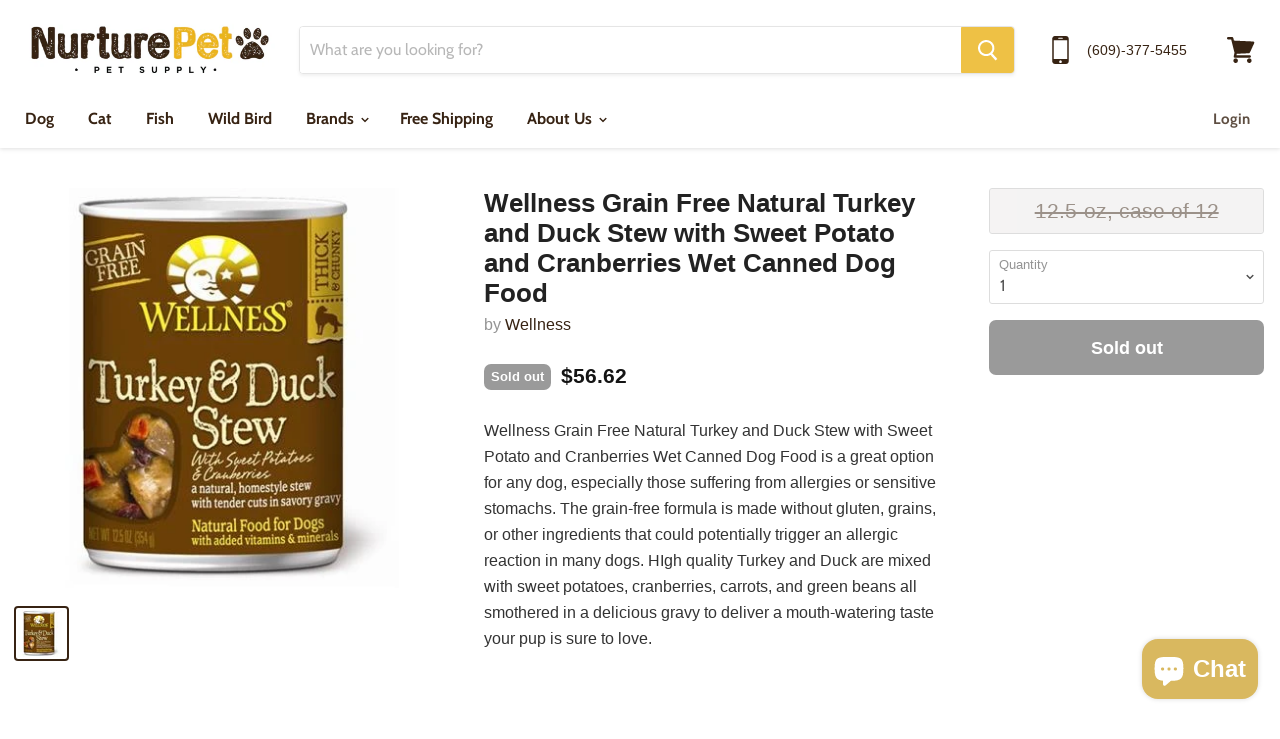

--- FILE ---
content_type: text/html; charset=utf-8
request_url: https://nurturepet.com/products/wellness-grain-free-natural-turkey-and-duck-stew-with-sweet-potato-and-cranberries-wet-canned-dog-food?view=_recently-viewed
body_size: 783
content:





























<li
  class="productgrid--item  imagestyle--natural      productitem--emphasis  product-recently-viewed-card"
  data-product-item
  
    data-recently-viewed-card
  
>
  <div class="productitem" data-product-item-content>
    <div class="product-recently-viewed-card-time" data-product-handle="wellness-grain-free-natural-turkey-and-duck-stew-with-sweet-potato-and-cranberries-wet-canned-dog-food">
      <button
        class="product-recently-viewed-card-remove"
        aria-label="close"
        data-remove-recently-viewed
      >
        <svg
  aria-hidden="true"
  focusable="false"
  role="presentation"
  width="10"
  height="10"
  viewBox="0 0 10 10"
  xmlns="http://www.w3.org/2000/svg"
>
  <path d="M6.08785659,5 L9.77469752,1.31315906 L8.68684094,0.225302476 L5,3.91214341 L1.31315906,0.225302476 L0.225302476,1.31315906 L3.91214341,5 L0.225302476,8.68684094 L1.31315906,9.77469752 L5,6.08785659 L8.68684094,9.77469752 L9.77469752,8.68684094 L6.08785659,5 Z"></path>
</svg>
      </button>
    </div>
    <a class="productitem--image-link" href="/products/wellness-grain-free-natural-turkey-and-duck-stew-with-sweet-potato-and-cranberries-wet-canned-dog-food" tabindex="-1">
      <figure class="productitem--image" data-product-item-image>
        
          
          

  
    <noscript data-rimg-noscript>
      <img
        
          src="//nurturepet.com/cdn/shop/products/12294-9_9e4fa45c-9e75-496c-a442-0ccc84be83eb_408x408.jpg?v=1632812170"
        

        alt="Wellness Grain Free Natural Turkey and Duck Stew with Sweet Potato and Cranberries Wet Canned Dog Food"
        data-rimg="noscript"
        srcset="//nurturepet.com/cdn/shop/products/12294-9_9e4fa45c-9e75-496c-a442-0ccc84be83eb_408x408.jpg?v=1632812170 1x"
        
        
        
      >
    </noscript>
  

  <img
    
      src="//nurturepet.com/cdn/shop/products/12294-9_9e4fa45c-9e75-496c-a442-0ccc84be83eb_408x408.jpg?v=1632812170"
    
    alt="Wellness Grain Free Natural Turkey and Duck Stew with Sweet Potato and Cranberries Wet Canned Dog Food"

    
      data-rimg="lazy"
      data-rimg-scale="1"
      data-rimg-template="//nurturepet.com/cdn/shop/products/12294-9_9e4fa45c-9e75-496c-a442-0ccc84be83eb_{size}.jpg?v=1632812170"
      data-rimg-max="408x408"
      data-rimg-crop=""
      
      srcset="data:image/svg+xml;utf8,<svg%20xmlns='http://www.w3.org/2000/svg'%20width='408'%20height='408'></svg>"
    

    
    
    
  >



  <div data-rimg-canvas></div>


        

        
<span class="productitem--badge badge--soldout">
    Sold out
  </span>
      </figure>
    </a><div class="productitem--info">
      
        
<div class="productitem--price ">
  <div
    class="price--compare-at visible"
    data-price-compare-at
  >
      <span class="price--spacer"></span>
    
  </div>

  <div class="price--main" data-price>
      
      <span class="money">
        $56.62
      </span>
    
  </div>
</div>


      

      <h2 class="productitem--title">
        <a href="/products/wellness-grain-free-natural-turkey-and-duck-stew-with-sweet-potato-and-cranberries-wet-canned-dog-food">
          Wellness Grain Free Natural Turkey and Duck Stew with Sweet Potato and Cranberries Wet Canned Dog Food
        </a>
      </h2>

      
        <span class="productitem--vendor">
          Wellness
        </span>
      

      

      
        <div class="productitem--ratings">
          <span class="shopify-product-reviews-badge" data-id="1678300938307">
            <span class="spr-badge">
              <span class="spr-starrating spr-badge-starrating">
                <i class="spr-icon spr-icon-star-empty"></i>
                <i class="spr-icon spr-icon-star-empty"></i>
                <i class="spr-icon spr-icon-star-empty"></i>
                <i class="spr-icon spr-icon-star-empty"></i>
                <i class="spr-icon spr-icon-star-empty"></i>
              </span>
            </span>
          </span>
        </div>
      

      
        <div class="productitem--description">
          <p>Wellness Grain Free Natural Turkey and Duck Stew with Sweet Potato and Cranberries Wet Canned Dog Food is a great option for any dog, especially th...</p>

          
            <a
              href="/products/wellness-grain-free-natural-turkey-and-duck-stew-with-sweet-potato-and-cranberries-wet-canned-dog-food"
              class="productitem--link"
            >
              View full details
            </a>
          
        </div>
      
    </div>

    
  </div>

  

  
</li>

